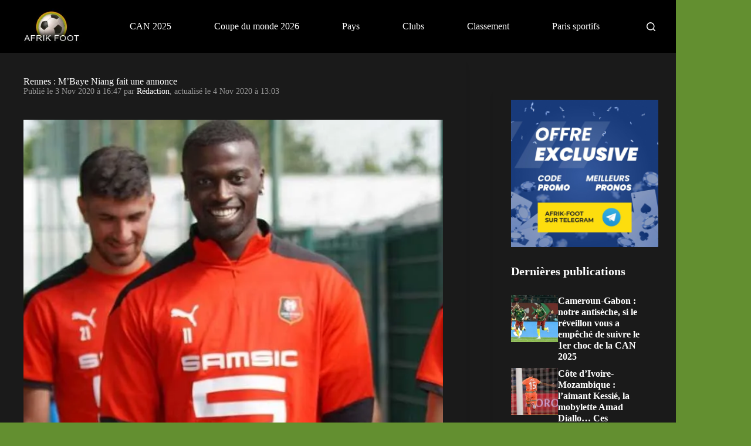

--- FILE ---
content_type: text/css
request_url: https://www.afrik-foot.com/app/plugins/nsn-gutenberg-acf-block/blocks/teams/assets/css/style.css
body_size: 85
content:
.flex {display:flex !important}.grid {display:grid !important}.flex-col {flex-direction:column}.items-center{align-items:center}.line-clamp-3 {overflow:hidden;display:-webkit-box;-webkit-box-orient:vertical;-webkit-line-clamp:3}.w-full {width:100% }.text-center{text-align:center}.shrink-0 {flex-shrink:0}.flex-wrap {flex-wrap:wrap}.flex-nowrap {flex-wrap:nowrap}.rounded-full {border-radius:9999px}.object-cover {object-fit:cover}.scrollbar-width-none {scrollbar-width:none}.overflow-x-auto {overflow-x:auto}.justify-center {justify-content:center}.justify-between {justify-content:space-between}.bold {font-weight:700 }.text-sm {font-size:0.875rem;line-height:1.25rem}.text-base{font-size:1rem;line-height:1.5rem}.text-2xl {font-size:1.5rem;line-height:2rem}.gap-4{gap:1rem}.m-0 {margin:0}.mb-2 {margin-bottom:0.5rem}.mr-2 {margin-right:0.5rem}.mt-4 {margin-top:1rem}.mb-4 {margin-bottom:1rem}.p-2 {padding:0.5rem}.acf-block-teams a {text-decoration:none;outline:none}.acf-block-teams ul {margin:0}.acf-block-teams li {list-style:none}

--- FILE ---
content_type: text/css
request_url: https://www.afrik-foot.com/app/plugins/nsn-gutenberg-acf-block/blocks/timeline/assets/css/style.css
body_size: 76
content:
.block {display:block !important}.w-full .w-1\/2 {width:50% }.relative {position:relative}.text-sm {font-size:0.875rem;line-height:1.25rem}.acf-block-timeline *,.acf-block-timeline ::after,.acf-block-timeline ::before {box-sizing:border-box !important}.acf-block-timeline .acf-container-timeline::before,.acf-block-timeline .acf-container::after,.acf-block-timeline .card::before,.acf-block-timeline .card::after{content:"";position:absolute;top:50%;transform:translateY(-50%)}.acf-block-timeline .acf-container-timeline::before,.acf-block-timeline .acf-container:nth-child(even) {top:0 !important;bottom:0;left:0;transform:translateY(0) !important}.acf-block-timeline .card h2,.acf-block-timeline .card h3 {font-size:1.5rem;line-height:2rem;margin-bottom:1rem !important}.acf-block-timeline .card * {margin:0 !important}.acf-block-timeline .acf-container::after {z-index:2}.acf-block-timeline .acf-container {padding:.625rem 2.5rem .625rem 0;padding-right:0;padding-left:40px }.acf-block-timeline .acf-container .card::before,.acf-block-timeline .acf-container .card::after {border-width:12px;border-style:solid;border-color:transparent;border-left-width:0}.acf-block-timeline .acf-container .card::before {border-color:transparent;left:-12px}.acf-block-timeline .acf-container .card::after {left:-10.5px}@media (min-width:768px) {.md\:w-1\/2 {width:50% }.acf-block-timeline .acf-container-timeline::before,.acf-block-timeline .acf-container:nth-child(even) {left:50%}.acf-block-timeline .acf-container:nth-child(odd):after{left:unset}.acf-block-timeline .acf-container:nth-child(odd) {padding:.625rem 2.5rem .625rem 0}.acf-block-timeline .acf-container:nth-child(even) {padding:.625rem 0 .625rem 2.5rem }.acf-block-timeline .acf-container:nth-child(odd) .card::before,.acf-block-timeline .acf-container:nth-child(odd) .card::after{border-left-width:12px;border-right:0 !important;left:unset !important}.acf-block-timeline .acf-container:nth-child(odd) .card::after {right:-11.5px!important}}

--- FILE ---
content_type: text/css
request_url: https://www.afrik-foot.com/app/plugins/nsn-gutenberg-acf-block/blocks/content-filter/assets/css/style.css
body_size: 0
content:
.relative {position:relative}.flex {}.md\:flex-col {flex-wrap:wrap}.items-center{align-items:center}.overflow-x-auto{overflow-x:auto}.text-base{font-size:1rem;line-height:1.5rem}.bold {font-weight:700 }.uppercase{text-transform:uppercase}.cursor-pointer{cursor:pointer}.leading-none{line-height:1 }.whitespace-nowrap {white-space:nowrap}.mr-2 {margin-right:0.5rem}.pl-5 {padding-left:1.25rem}.wp-block-columns .wp-block-columns {margin:0;gap:0}.wp-block-acf-content-filter h2 {margin:0 !important}.wp-block-acf-content-filter * {box-sizing:border-box}.wp-block-acf-content-filter a {text-decoration:none;outline:none}.wp-block-acf-content-filter ul {margin:0;padding-top:20px !important}.wp-block-acf-content-filter li {list-style:none}.wp-block-acf-content-filter .acf-link{padding:10px 16px !important }.wp-block-acf-content-filter ul::before {content:'';width:0px;height:100%;position:absolute;top:0;right:-13px;box-shadow:-20px 1px 17px 10px white}@media screen and (min-width:790px) {.md\:pl-5 {padding-left:1.25rem}.md\:flex-col {flex-direction:column;flex-wrap:nowrap}.wp-block-acf-content-filter ul::before{content:none}}